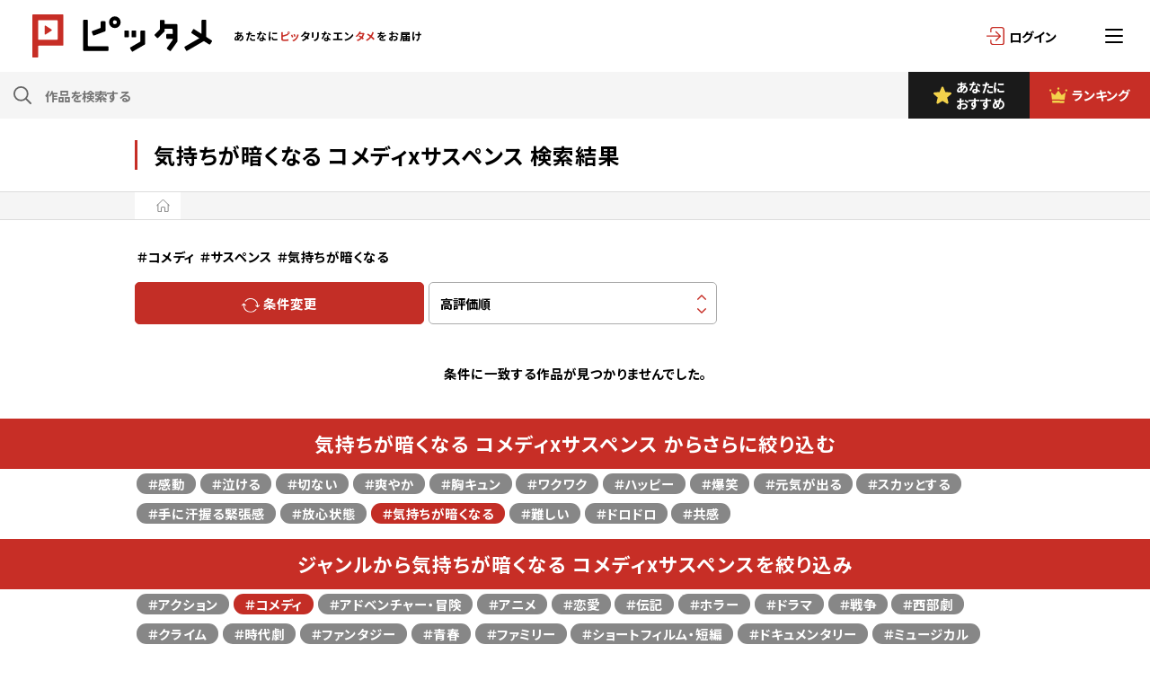

--- FILE ---
content_type: text/html; charset=utf-8
request_url: https://pittame.com/search/thema/C2C20/emotion/24
body_size: 20648
content:
<!doctype html>
<html data-n-head-ssr lang="ja" data-n-head="%7B%22lang%22:%7B%22ssr%22:%22ja%22%7D%7D">
  <head >
    <meta data-n-head="ssr" charset="utf-8"><meta data-n-head="ssr" name="viewport" content="width=device-width, maximum-scale=1"><meta data-n-head="ssr" name="format-detection" content="telephone=no"><meta data-n-head="ssr" http-equiv="cache-control" content="no-cache"><meta data-n-head="ssr" data-hid="description" name="description" content="気持ちが暗くなる コメディxサスペンス映画の検索結果。10万作品の中からピッタメユーザーが評価した人気映画を厳選。総合ランキングから週間ランキングまで発表。"><meta data-n-head="ssr" data-hid="og:type" property="og:type" content="article"><meta data-n-head="ssr" data-hid="og:title" property="og:title" content="気持ちが暗くなる コメディxサスペンス映画の検索結果ページ。10万作品からピッタメユーザーが選ぶ人気映画を一覧で紹介。"><meta data-n-head="ssr" data-hid="og:description" property="og:description" content="気持ちが暗くなる コメディxサスペンス映画の検索結果。10万作品の中からピッタメユーザーが評価した人気映画を厳選。総合ランキングから週間ランキングまで発表。"><meta data-n-head="ssr" data-hid="og:url" property="og:url" content="https://pittame.com/search/"><meta data-n-head="ssr" data-hid="robots" name="robots" content="all"><title>気持ちが暗くなる コメディxサスペンス映画の検索結果ページ。10万作品からピッタメユーザーが選ぶ人気映画を一覧で紹介。</title><link data-n-head="ssr" rel="icon" type="image/x-icon" href="/favicon.ico"><script data-n-head="ssr" data-hid="gtm-script">if(!window._gtm_init){window._gtm_init=1;(function(w,n,d,m,e,p){w[d]=(w[d]==1||n[d]=='yes'||n[d]==1||n[m]==1||(w[e]&&w[e][p]&&w[e][p]()))?1:0})(window,navigator,'doNotTrack','msDoNotTrack','external','msTrackingProtectionEnabled');(function(w,d,s,l,x,y){w[x]={};w._gtm_inject=function(i){if(w.doNotTrack||w[x][i])return;w[x][i]=1;w[l]=w[l]||[];w[l].push({'gtm.start':new Date().getTime(),event:'gtm.js'});var f=d.getElementsByTagName(s)[0],j=d.createElement(s);j.async=true;j.src='https://www.googletagmanager.com/gtm.js?id='+i;f.parentNode.insertBefore(j,f);};w[y]('GTM-MMSBXTW')})(window,document,'script','dataLayer','_gtm_ids','_gtm_inject')}</script><link rel="preload" href="/_nuxt/c10e176.js" as="script"><link rel="preload" href="/_nuxt/69213ef.js" as="script"><link rel="preload" href="/_nuxt/2f9eb19.js" as="script"><link rel="preload" href="/_nuxt/b2e1f9e.js" as="script"><link rel="preload" href="/_nuxt/8295703.js" as="script"><style data-vue-ssr-id="49c1a5da:0 5c957db4:0 5135230c:0 82d83468:0">/*! destyle.css v2.0.2 | MIT License | https://github.com/nicolas-cusan/destyle.css */*,:after,:before{border-style:solid;border-width:0;box-sizing:border-box}html{-webkit-text-size-adjust:100%;-webkit-tap-highlight-color:transparent;line-height:1.15}body{margin:0}main{display:block}address,blockquote,dl,figure,form,iframe,p,pre,table{margin:0}h1,h2,h3,h4,h5,h6{font-size:inherit;font-weight:inherit;line-height:inherit;margin:0}ol,ul{list-style:none;margin:0;padding:0}dt{font-weight:700}dd{margin-left:0}hr{border-top-width:1px;box-sizing:content-box;clear:both;color:inherit;height:0;margin:0;overflow:visible}pre{font-family:monospace,monospace;font-size:inherit}address{font-style:inherit}a{background-color:transparent;color:inherit;-webkit-text-decoration:none;text-decoration:none}abbr[title]{-webkit-text-decoration:underline;text-decoration:underline;-webkit-text-decoration:underline dotted;text-decoration:underline dotted}b,strong{font-weight:bolder}code,kbd,samp{font-family:monospace,monospace;font-size:inherit}small{font-size:80%}sub,sup{font-size:75%;line-height:0;position:relative;vertical-align:baseline}sub{bottom:-.25em}sup{top:-.5em}embed,iframe,img,object{vertical-align:bottom}button,input,optgroup,select,textarea{-webkit-appearance:none;-moz-appearance:none;appearance:none;background:transparent;border-radius:0;color:inherit;font:inherit;margin:0;outline:0;padding:0;text-align:inherit;vertical-align:middle}[type=checkbox]{-webkit-appearance:checkbox;-moz-appearance:checkbox;appearance:checkbox}[type=radio]{-webkit-appearance:radio;-moz-appearance:radio;appearance:radio}button,input{overflow:visible}button,select{text-transform:none}[type=button],[type=reset],[type=submit],button{-webkit-appearance:none;-moz-appearance:none;appearance:none;cursor:pointer}[type=button][disabled],[type=reset][disabled],[type=submit][disabled],button[disabled]{cursor:default}[type=button]::-moz-focus-inner,[type=reset]::-moz-focus-inner,[type=submit]::-moz-focus-inner,button::-moz-focus-inner{border-style:none;padding:0}[type=button]:-moz-focusring,[type=reset]:-moz-focusring,[type=submit]:-moz-focusring,button:-moz-focusring{outline:1px dotted ButtonText}select::-ms-expand{display:none}fieldset,option{padding:0}fieldset{margin:0;min-width:0}legend{color:inherit;display:table;max-width:100%;padding:0;white-space:normal}progress{vertical-align:baseline}textarea{overflow:auto}[type=number]::-webkit-inner-spin-button,[type=number]::-webkit-outer-spin-button{height:auto}[type=search]{outline-offset:-2px}[type=search]::-webkit-search-decoration{-webkit-appearance:none}::-webkit-file-upload-button{-webkit-appearance:button;font:inherit}label[for]{cursor:pointer}details{display:block}summary{display:list-item}[contenteditable]{outline:none}table{border-collapse:collapse;border-spacing:0}caption{text-align:left}td,th{padding:0;vertical-align:top}th{font-weight:700;text-align:left}[hidden],template{display:none}
@CHARSET "UTF-8";html{font-size:62.5%;overflow-y:scroll}body{-webkit-font-smoothing:antialiased;font-feature-settings:"palt" 1;color:#000;font-family:"Noto Sans JP","游ゴシック体",YuGothic,"游ゴシック","Yu Gothic",sans-serif;font-size:.8rem;font-weight:600;letter-spacing:1px;line-height:1.5;overflow:hidden}.sp_none{display:none}iframe{max-width:100%}dd,dl,dt,ul{font-weight:600}dd,dl,dt,li,ul{margin:0;padding:0}li{list-style-type:none}table{border-collapse:collapse;border-spacing:0;width:100%}table th{background:#f1f1f1;font-weight:400;text-align:left;vertical-align:middle;width:30%}table td,table th{border:1px solid #ddd;padding:.5rem}table td{word-break:break-all}table td a{color:#c72e26}table td a:hover{-webkit-text-decoration:underline;text-decoration:underline}.table_scroll__wrap{margin-top:1rem;overflow:auto;position:relative;white-space:nowrap}.table_scroll__wrap::-webkit-scrollbar{height:5px}.table_scroll__wrap::-webkit-scrollbar-track{background:#f1f1f1}.table_scroll__wrap::-webkit-scrollbar-thumb{background:#bcbcbc}.table_scroll__wrap th{left:0;position:sticky;text-align:center;z-index:5}.table_scroll__wrap th:before{left:-1px}.table_scroll__wrap th:after,.table_scroll__wrap th:before{background:#ddd;content:"";height:100%;position:absolute;top:0;width:1px;z-index:10}.table_scroll__wrap th:after{right:-1px}#page{padding-top:85px}.wrapper{margin:0 auto;max-width:980px;width:95%}.section{padding:1rem 0}.page_container{padding:3rem 0 5rem;width:90%}.border_top{border-top:5px solid #c32e26}.contents_wrap{background:#fff;border-radius:10px;box-shadow:0 2px 3px rgba(0,0,0,.1);overflow:hidden;position:relative;z-index:1}.contents_inner{padding:2rem 5%}.content_container{background:#fff;border-radius:10px;box-shadow:0 2px 3px rgba(0,0,0,.1);margin:2rem 0;padding:2rem 5%}.bg_gray{background:#ececec}.bg_dark{background:#333}.txt_red{color:#c32e26}.txt_gray{color:#a9a9a9}a{-webkit-backface-visibility:hidden;color:#000;-webkit-perspective:1000;-webkit-text-decoration:none;text-decoration:none;-webkit-transform:translateZ(0);transition-duration:.3s}:focus,a{outline:none}.btn_link{background:#fff;border:1px solid #e0e0e0;border-radius:50px;color:#000;display:block;margin:0 auto;max-width:400px;padding:1rem 2rem;position:relative;text-align:center;transition:.3s;width:100%}.btn_link:hover{background:#c32e26;border:1px solid #c32e26;color:#fff}.icon_link{content:"";position:absolute;right:20px;top:50%}.arrow_right{border-right:2px solid #c72e26;border-top:2px solid #c72e26;height:7px;transform:translateY(-50%) rotate(45deg);width:7px}.btn_link:hover .arrow_right{border-right:2px solid #fff;border-top:2px solid #fff}.arrow_down{transform:translateY(-50%) rotate(135deg)}.arrow_down,.arrow_up{border-right:2px solid #c72e26;border-top:2px solid #c72e26;height:7px;width:7px}.arrow_up{transform:translateY(-50%) rotate(-45deg)}.plus{height:2px;transform:translateY(-50%);width:10px}.plus,.plus:after{background:#c72e26}.plus:after{content:"";height:10px;left:50%;margin-left:-1px;position:absolute;top:-4px;width:2px}.btn_link:hover .plus,.btn_link:hover .plus:after{background:#fff}.read_more{border-top:1px solid #dcdcdc;display:block;margin-top:2rem;padding:1rem 0;position:relative;text-align:center;width:100%}.read_more .icon_link{display:inline-block;margin-left:1rem;position:static;transform:rotate(135deg)}.link_none{cursor:default!important;opacity:.3;pointer-events:none!important}img,svg{-webkit-backface-visibility:hidden;height:auto;max-width:100%;-webkit-perspective:1000;-webkit-transform:translateZ(0);transition-duration:.3s;vertical-align:bottom}.post_thumb{border-radius:10px;overflow:hidden;position:relative;z-index:1}.post_thumb:before{content:"";display:block;padding-top:60%;width:100%}.post_thumb img{left:0;position:absolute;top:50%;transform:translateY(-50%);width:100%;z-index:5}.user_thumb{background:#ccc;border-radius:50%;display:block;height:100%;overflow:hidden;position:relative;width:100%;z-index:1}.user_thumb:before{content:"";display:block;padding-top:100%;width:100%}.user_thumb img{height:auto;left:50%;min-height:100%;min-width:100%;-o-object-fit:cover;object-fit:cover;position:absolute;top:50%;transform:translate(-50%,-50%);width:100%;z-index:5}.youtube_wrap{height:0;overflow:hidden;padding-bottom:56.25%;position:relative}.youtube_wrap iframe{height:100%;left:0;position:absolute;top:0;width:100%}.site_logo{text-align:center}.site_logo span{color:#fff}.sns_links{display:flex;justify-content:center}.sns_links li{margin:0 .5rem;width:30px}.sns_links li a{filter:grayscale(100%)}.sns_links li a:hover{filter:none}.page_logo{margin-bottom:3rem;text-align:center}.page_logo img{width:150px}.input_box{background:#fff;border:1px solid #ababab;border-radius:5px;display:block;font-size:1rem;padding:1rem;width:100%}.input_box:focus{border:1px solid #c52e26}.input_select__wrap{position:relative}.input_select__wrap:after{border-right:1px solid #c52e26;border-top:1px solid #c52e26;content:"";height:8px;pointer-events:none;position:absolute;right:1rem;top:50%;transform:translateY(-50%) rotate(135deg);width:8px;z-index:5}.form_message{color:#c52e26}.input_hidden{display:none}.check_txt,.radio_txt{padding-left:20px;position:relative}.check_txt:before{border:1px solid #ababab;border-radius:4px;content:"";display:block;height:15px;left:0;position:absolute;top:0;width:15px}.checkbox .input_hidden:checked+.check_txt:before{background:#c52e26;border:1px solid #c52e26}.checkbox .input_hidden:checked+.check_txt:after{border-bottom:2px solid #fff;border-right:2px solid #fff;bottom:3px;content:"";display:block;height:12px;left:5px;position:absolute;transform:rotate(40deg);width:6px;z-index:5}.btn_check{background:#848484;border-radius:50px;color:#fff;display:inline-block;padding:1px 1rem}.checkbox .input_hidden:checked+.btn_check{background:#c52e26}.check_toggle{margin:0 0 2rem;position:relative}.check_toggle label{border:1px solid #ababab;border-radius:50px;box-sizing:border-box;cursor:pointer;display:block;height:30px;position:relative;transition:.3s;width:60px}.check_toggle .input_hidden:checked+label{background:#c52e26;border:1px solid #c52e26}.check_toggle label:before{background:#ababab;border-radius:100px;box-sizing:border-box;content:"";height:25px;left:2px;position:absolute;top:2px;transition:.3s;width:25px}.check_toggle .input_hidden:checked+label:before{background:#fff;left:32px}.radio_txt:before{border:1px solid #ababab;border-radius:50%;content:"";display:block;height:15px;left:0;position:absolute;top:0;width:15px}.radio_box .input_hidden:checked+.radio_txt:after{background:#c52e26;border-radius:50%;bottom:3px;content:"";display:block;height:9px;left:3px;position:absolute;width:9px;z-index:5}.form_submit{margin-top:4rem}.btn_submit{background:#c52e26;border:1px solid #c52e26;color:#fff;font-size:1.2rem;max-width:250px;width:70%}.btn_submit .arrow_right{border-right:2px solid #fff;border-top:2px solid #fff}.btn_submit:hover{background:#d73636}.btn_back{background:#ababab;border:1px solid #ababab}.form_wrap{margin-top:3rem}.input_wrap{margin-bottom:2rem;position:relative}.input_wrap dt{font-size:1.2rem;margin-bottom:.5rem}.input_wrap dt.border{border-bottom:1px solid #dcdcdc;padding-bottom:.5rem}.input_wrap dt span{font-size:70%}.input_wrap dd{position:relative}.radio_list{display:flex;flex-wrap:wrap}.radio_list li{margin-right:2rem}.password_view{position:absolute;right:10px;top:50%;transform:translateY(-50%);width:20px;z-index:5}.input_alert{color:#c52e26;font-size:.8rem;left:0;padding-top:3px;position:absolute;top:100%}.password_clear{color:#00b7ee}.password_middle{color:#094}.form_submit li{margin-bottom:1rem}.add_title{color:#7f7f7f;padding:0 0 0 10px}.search_box{background:#fff;border-radius:50px;padding:0 10px;position:relative;z-index:1}.search_box .input_box{border:0;border-radius:50%;padding-left:30px}.icon_search{height:15px;left:15px;position:absolute;top:50%;transform:translateY(-50%);width:20px;width:15px}.icon_search01,.icon_search02{fill:none;stroke:#666;stroke-miterlimit:10;stroke-width:3px}.icon_search02{stroke-linecap:round}.search_box input:focus{color:#c72e26}.search_box input:focus+.icon_search .icon_search01,.search_box input:focus+.icon_search .icon_search02{stroke:#c72e26}.search_predict__list{left:5%;max-width:500px;padding-top:10px;position:absolute;top:100%;width:90%;z-index:99}.search_predict__list:before{border-bottom:10px solid #fff;top:2px;z-index:5}.search_predict__list:after,.search_predict__list:before{border-left:10px solid transparent;border-right:10px solid transparent;content:"";left:2rem;position:absolute}.search_predict__list:after{border-bottom:10px solid #333;top:0;z-index:1}.search_predict__list ul{background:#fff;border:2px solid #333;border-radius:5px;height:200px;overflow-x:hidden;overflow-y:scroll;padding:1rem;position:relative;z-index:1}.search_predict__list ul li{border-bottom:1px solid #ccc;cursor:pointer;padding:1rem .5rem}.search_predict__list ul li:hover{background:#eee}.detail_search_div{-webkit-overflow-scrolling:touch;background:#fff;height:100%;left:0;overflow:auto;padding:56px 0 70px;position:fixed;top:0;transition:.5s;width:100%;z-index:9999}.detail_search__btn{left:1rem;position:fixed;top:1rem;z-index:999}.detail_search__btn .border{background:#000;border-radius:3px;display:block;height:2px;margin-bottom:12px;transform:translateY(7px) rotate(-45deg);width:20px}.detail_search__btn .border:last-child{transform:translateY(-7px) rotate(45deg)}.detail_search__inner h2{background:#fff;border-bottom:1px solid #ccc;font-size:1.1rem;left:0;padding:2rem 0;position:fixed;text-align:center;top:0;width:100%;z-index:99}.detail_search__inner .bg_gray{padding:1rem 0}.narrowing_submit{background:rgba(26,26,26,.9);bottom:0;left:0;padding:1rem 5%;position:fixed;width:100%;z-index:999}.narrowing_txt{border-bottom:1px solid #dfdfdf;font-size:1.1rem;padding:1rem 5%;position:relative}.serch_narrowing h3{border-bottom:3px solid #000}.narrowing_txt label{display:block}.narrowing_txt .check_txt{display:block;padding:0}.narrowing_txt .check_txt:before{left:auto;right:0;top:50%;transform:translateY(-50%)}.narrowing_txt .input_hidden:checked+.check_txt:after{left:auto;margin-top:-2px;right:3px;top:50%;transform:translateY(-50%) rotate(45deg)}.narrowing_box dt.open{background:#c72e26;color:#fff}.narrowing_box dt.open .arrow_down{border-right:2px solid #fff;border-top:2px solid #fff;transform:translateY(-50%) rotate(-45deg)}.narrowing_box dt .num{background:#c72e26;border-radius:5px;color:#fff;height:25px;line-height:25px;position:absolute;right:4rem;text-align:center;top:50%;transform:translateY(-50%);width:25px}.narrowing_box dt.open .num{background:#fff;color:#c72e26}.narrowing_box dd{display:none}.narrowing_box dt.open+dd{display:block}.section_title{align-items:center;background:#1a1a1a;color:#fff;display:flex;font-size:1.4rem;padding:1rem}.title_red{background:#c72e26}.title_icon{margin-right:10px;width:20px}.title_sideborder{border-left:3px solid #c62e26;font-size:1.6rem;line-height:1.4;margin:0;padding-left:1.5rem}.title_center{font-size:2rem;font-weight:700;margin:3rem 0 2rem;text-align:center}.title_border{border-bottom:3px solid #000;font-size:1.4rem;margin-bottom:2rem;padding-bottom:1rem}#site_header{background:#fff;left:0;position:fixed;top:0;width:100%;z-index:999}#header_top{align-items:center;display:flex;height:50px}#header_logo{margin:0 auto 0 10px;width:70%}#header_logo a{display:block;margin-right:10px;max-width:100px;width:50%}#site_description{font-size:.7rem;font-weight:700;white-space:nowrap}#site_description span{color:#c72e26}#header_login a{align-items:center;display:flex}#header_login a img{margin-right:2px;width:15px}#header_login a span{font-weight:700;letter-spacing:0;white-space:nowrap}#header_nav__btn{cursor:pointer;display:block;height:50px;position:relative;text-align:center;width:40px;z-index:9999}#header_nav__btn .border_wrap{left:50%;position:absolute;top:50%;transform:translate(-50%,-50%)}#header_nav__btn .border{background:#000;border-radius:3px;box-sizing:border-box;display:block;height:2px;margin-bottom:5px;transition:all .4s;width:20px}#header_nav__btn .border:last-child{margin:0}.nav_active #header_nav__btn .border{background:#fff}.nav_active #header_nav__btn .border:first-of-type{transform:translateY(7px) rotate(-45deg)}.nav_active #header_nav__btn .border:nth-of-type(2){opacity:0}.nav_active #header_nav__btn .border:nth-of-type(3){transform:translateY(-7px) rotate(45deg)}#header_nav__inner{-webkit-overflow-scrolling:touch;background:#1a1a1a;height:100%;max-width:300px;opacity:0;overflow:auto;position:fixed;right:-350px;top:0;transition:.5s;visibility:hidden;width:70%;z-index:999}.nav_active #header_nav__inner{opacity:1;right:0;visibility:visible}.main_navigation{padding:50px 0}.main_navigation li{border-bottom:1px solid #4d4d4d}.main_navigation li a{align-items:center;color:#fff;display:flex;padding:15px 10px}.nav_icon{margin-right:10px;text-align:center;width:20px}.nav_icon img{height:20px;width:auto}#nav_logo__wrap{max-width:180px;padding:30px 0}#nav_logo__wrap .sns_links{margin-top:20px}#header_bottom{align-items:center;background:#f5f5f5;display:flex}#header_search{width:calc(100% - 150px)}#header_search .input_box,#header_search .search_box{background:none}#header_bottom__links{display:flex;width:150px}#header_bottom__links li{width:50%}#header_bottom__links li a{align-items:center;background:#1a1a1a;color:#fff;display:flex;height:100%;justify-content:center;letter-spacing:0;line-height:1.3;padding:8px 5px}#header_bottom__links li a:hover{background:#333}#header_bottom__links li:last-child a{background:#c72e26}#header_bottom__links li:last-child a:hover{background:#d73636}#header_bottom__links li .nav_icon{margin-right:5px;width:12px}#body_overlay{background:rgba(0,0,0,.3);cursor:pointer;height:100%;left:0;opacity:0;position:fixed;top:0;transition:.8s;visibility:hidden;width:100%;z-index:50;z-index:99}.nav_active #body_overlay{opacity:1;visibility:visible}.nav_active #page{filter:blur(3px)}#header_user{height:30px;width:30px}#header_user__nav .pop_box__inner{border:2px solid #666}#header_user__nav li{margin:.5rem 0;text-align:center;white-space:nowrap}#header_user__nav li a:hover{color:#d73636}#site_footer{background:#1a1a1a;padding:2rem 5%}#footer_sns h2{color:#fff;font-size:1.1rem;margin-bottom:1rem;text-align:center}#footer_links{border-top:1px solid #4d4d4d;margin-top:2rem;padding-top:2rem}#footer_logo{display:block;margin:0 auto 1rem;width:200px}#footer_links ul{display:flex;justify-content:center}#footer_links ul li{border-left:1px solid #fff;line-height:1;padding:0 .5rem}#footer_links ul li a{color:#fff}#footer_links ul li:first-child{border:0}#footer_copy{color:#acacac;font-size:.6rem;margin:2rem 0 0;text-align:center}.page_header{background:#000;border-radius:10px;color:#fff;margin-bottom:3rem;padding:1.5rem 1rem;text-align:center}.page_title{font-size:1.6rem;font-weight:700;margin:0}.page_title span{display:block;font-size:50%}.contents{font-size:1.1rem}.contents h2{border-left:4px solid #000;font-size:1.4rem;font-weight:700;margin:3rem 0;padding-left:1.5rem}.contents h3{border-bottom:1px solid #dcdcdc;font-size:1.2rem;font-weight:700;margin:3rem 0 2rem;padding-bottom:5px}.contents h4{font-weight:700;margin:2rem 0 1rem}.contents p{line-height:1.7;margin:1rem 0}.contents p a{color:#c32e26}.contents .link_txt{color:#c32e26;display:block;padding-left:2rem;position:relative}.contents .link_txt:before{background:#c32e26;border-radius:3px;content:"";display:inline-block;height:15px;left:0;margin-right:5px;position:absolute;top:2px;width:15px}.contents .link_txt:after{border-right:1px solid #fff;border-top:1px solid #fff;content:"";height:5px;left:4px;position:absolute;top:7px;transform:rotate(45deg);width:5px}.contents .btn_link{color:#000;display:inline-block;margin:1rem 0;min-width:200px;padding:1rem 3rem;width:auto}.contents .btn_link:hover{color:#fff}.lists{margin:3rem 0}.lists li{margin-bottom:.5rem;padding-left:15px;position:relative}.lists li:before{color:#c32e26;content:"●";left:0;position:absolute;top:0}.link_lists{border-top:1px solid #dcdcdc;margin:3rem 0}.link_lists li a{border-bottom:1px solid #dcdcdc;display:block;padding:1rem 2rem 1rem 1rem;position:relative}.link_lists li a:hover{background:#f4f4f4}.filter_panel{-webkit-filter:blur(5px);pointer-events:none}.filter_panel_main{background:hsla(0,0%,100%,.4)}@media screen and (min-width:375px){#header_logo{align-items:center;display:flex}}@media screen and (min-width:768px){html{font-size:75%}body{font-size:1.2rem;min-width:1200px}#page{padding-top:132px}.pc_none{display:none}.sp_none{display:block}.section{padding:2rem 0}.btn_submit{margin-top:5rem;max-width:350px}#header_top{height:80px}#header_logo{margin-left:3rem}#header_logo a{margin-right:2rem;max-width:200px}#site_description{font-size:1rem}#header_login{margin-right:2rem}#header_login a img{margin-right:5px;width:20px}#header_nav__btn{width:80px}#header_bottom__links{width:300px}.icon_search{height:20px;width:20px}.search_box .input_box{padding:1rem 1rem 1rem 40px}.nav_icon img{height:30px}#nav_logo__wrap{max-width:220px}.site_logo span{font-size:1rem}#header_bottom__links li .nav_icon{width:20px}#site_footer{padding:5rem 5% 2rem}#footer_sns h2{font-size:1.6rem;margin-bottom:2rem}.sns_links li{margin:0 1rem;width:50px}#footer_links{margin-top:3rem;padding-top:3rem}#footer_links ul{margin:3rem 0 5rem}#footer_links ul li{padding:0 2rem}#footer_links ul li a:hover{-webkit-text-decoration:underline;text-decoration:underline}.section_title{font-size:1.8rem;justify-content:center}.title_icon{width:30px}.page_title{font-size:2rem}.title_border{font-size:1.8rem}.input_box{font-size:1.2rem;transform:none;width:100%}.form_wrap dt{margin-bottom:1rem}.page_logo{margin-bottom:5rem}.page_logo img{width:200px}.short_wrap{max-width:600px}.login_footer{margin:5rem 0}.input_alert{font-size:1.2rem}.check_txt:before{height:25px;width:25px}.check_txt,.radio_txt{padding-left:30px}label{cursor:pointer}.checkbox .input_hidden:checked+.check_txt:after{height:16px;left:8px;width:8px}.narrowing_txt .input_hidden:checked+.check_txt:after{left:auto;right:8px}#next_auto_login{margin:5rem 0}.form_wrap{margin-top:5rem}.input_wrap{margin-bottom:3rem}.password_view{width:30px}.search_predict__list ul{border-radius:10px;padding:2rem}.counter_icon{width:30px}.btn_submit{font-size:1.6rem}.title_sideborder{font-size:2rem}.detail_search_div{padding:68px 0 90px}.contents_inner{padding:2rem 15%}}span.marker{background:#ff0}#column_content li{list-style-type:circle}#column_content ol li{list-style-type:auto}#column_content ul{margin:0 0 0 20px}#column_content ul li{list-style-type:disc}#column_content h2{margin:3rem 0 1.5rem}.alert_explain{color:#848484;font-size:1rem;font-weight:400;margin:20px 10px 0}#column_detail h1{margin:0 0 .3rem}#column_detail h2{margin:1rem 0 0}#column_detail h3{margin:1.5rem 0 1rem}#column_detail .post_thumb{border-radius:0}#column_detail .post_thumb:before{padding-top:52%}#column_detail .contents_inner{padding:.5rem 5% 2rem}
@CHARSET "UTF-8";#sns_login{display:flex;flex-wrap:wrap;justify-content:space-between}#sns_login li{margin:5px 0;width:48%}.btn_sns{border-radius:5px;color:#fff;display:block;font-size:1.2rem;padding:1rem 0;text-align:center;width:100%}.btn_line{background:#4ecc00}.btn_facebook{background:#3a5997}.btn_google{background:#e94334}.btn_twitter{background:#1fa0f1}#login_form h2{align-items:center;display:flex;font-size:1.1rem;line-height:1;margin-bottom:2rem;text-align:center}#login_form h2:after,#login_form h2:before{background:#dedede;content:"";height:1px;width:100%}#login_form h2 span{padding:0 1rem;white-space:nowrap}#login_form .input_wrap{margin-bottom:1rem}#next_auto_login,.login_footer{margin:3rem 0}.login_footer p{text-align:center}.login_footer p a{-webkit-text-decoration:underline;text-decoration:underline}.login_footer p a:hover{color:#c32e26;-webkit-text-decoration:none;text-decoration:none}.account_block{margin-bottom:5rem}#link_withdrawal a{color:#c32e26;font-size:1.1rem;-webkit-text-decoration:underline;text-decoration:underline}#leave_comfirm__box{background:#fff;border-radius:10px;box-shadow:0 0 3px rgba(0,0,0,.3);padding:2rem}#leave_comfirm__box h2{font-size:1.1rem;margin-bottom:1rem}#leave_comfirm__box ul{display:flex;justify-content:space-between}#leave_comfirm__box ul li{width:48%}#leave_comfirm__box ul li .btn_submit{width:100%}#leave_comfirm__box ul li .btn_leave{background:#000;border:1px solid #000}.birthday_select{display:flex;justify-content:space-between}.birthday_select li{width:32%}#profile_form .user_thumb{border-radius:10px;width:30%}#profile_form .user_thumb .post_thumb:before{padding-top:100%}#profile_form .btn_submit{border-radius:10px;width:100px}#mypage_header{padding:2rem 0 0}#mypage_header__inner{align-items:center;border-bottom:1px solid #adadad;display:flex;padding-bottom:4rem;position:relative}#mypage_header__inner .user_thumb__wrap{width:20%}#mypage_counter{display:flex;padding:0 1rem;width:50%}#mypage_counter li{border-right:1px solid #adadad;color:#adadad;font-size:.5rem;letter-spacing:0;text-align:center;width:33.33%}#mypage_counter li a{color:#adadad}#mypage_counter li:last-child{border:0}#mypage_counter li span{color:#000;display:block;font-size:1.1rem}.counter_icon{display:block;margin:0 auto;width:20px}.btn_follow{background:#c32e26;border:1px solid #c32e26;border-radius:5px;color:#fff;padding:.5rem 0}.follow_now{background:#c6c6c6;border:1px solid #c6c6c6}.follow_now span{border-bottom:2px solid #fff;border-right:2px solid #fff;display:inline-block;height:12px;margin-right:.5rem;transform:rotate(40deg);width:6px}#mypage_header__inner .btn_follow{width:30%}#mypage_header__inner .btn_link img{margin-right:2px;width:15px}#mypage_header .user_lists__name{left:50%;padding-top:1rem;position:absolute;top:100%;transform:translateX(-50%);width:100%}#mypage_header .sns_links{bottom:2rem;position:absolute;right:0}#mypage_header .sns_links li{width:25px}#mypage_txt{padding:3rem 0}#mypage_nav ul li{cursor:pointer;width:33.33%}#follow_nav ul li{cursor:pointer;width:50%}#mypage_lists__wrap .conditions_change{padding:1rem 0}#result_header{padding:2rem 0}.not_found{margin:20px 0 40px;text-align:center}#breadcrumbs{background:#f5f5f5;border-bottom:1px solid #dcdcdc;border-top:1px solid #dcdcdc}#breadcrumbs ul{align-items:center;display:flex;width:100%}#breadcrumbs ul li{position:relative}#breadcrumbs ul li:not(:last-child):before{border-left:8px solid #dcdcdc;left:calc(100% + 1px);z-index:5}#breadcrumbs ul li:not(:last-child):after,#breadcrumbs ul li:not(:last-child):before{border-bottom:15px solid transparent;border-top:15px solid transparent;content:"";position:absolute;top:0}#breadcrumbs ul li:not(:last-child):after{border-left:8px solid #fff;left:100%;transition:.3s;z-index:10}#breadcrumbs ul li .bread,#breadcrumbs ul li a{align-items:center;background:#fff;display:flex;height:30px;justify-content:center;padding:0 1rem 0 2rem;position:relative}.breadcrumbs_home svg{width:15px}.breadcrumbs_home svg path{fill:none;stroke:#000}#breadcrumbs ul li:not(:last-child):hover a{background:#c32e26;color:#fff}.breadcrumbs_home:hover svg path{stroke:#fff}#breadcrumbs ul li:not(:last-child):hover:after{border-left:8px solid #c32e26}#page__search_result .tag_lists__wrap{background:none}.intro_txt{font-size:1.1rem;margin-bottom:3rem}.mov_header{background:#1a1a1a;position:relative;text-align:center}.mov_header__txt{background:rgba(26,26,26,.9);color:#fff;left:50%;max-width:600px;padding:3rem 2rem;position:absolute;top:50%;transform:translate(-50%,-50%);width:80%;z-index:5}.mov_header__txt:before{border:1px solid #fff;content:"";height:calc(100% - 10px);left:5px;position:absolute;top:5px;width:calc(100% - 10px)}.mov_header__txt img{width:20px}.mov_header__txt h1{font-size:2rem;letter-spacing:2px;margin-top:1rem}.post_thumb iframe{height:100%;left:0;position:absolute;top:0;width:100%}.mov_intro{padding:3rem 0;width:90%}.mov_intro p{font-size:1rem}.tag_lists__wrap{background:#222;padding:1rem 0}.tag_lists{display:flex;flex-wrap:wrap;margin-bottom:.5rem}.tag_lists li{margin:.5rem .2rem}.tag_lists li a,.tag_lists li.tag_link{background:#878787;border-radius:50px;color:#fff;padding:1px 1rem}.tag_lists li a.active,.tag_lists li a:hover,.tag_lists li.tag_link:hover{background:#c32e26}.conditions_change{align-items:center;display:flex}.conditions_change li{height:40px;padding-right:5px;width:33.33%}.btn_change{background:#c32e26;border:1px solid #c32e26;border-radius:5px;color:#fff;padding:1rem}.btn_change:hover{background:#d73636}.btn_change img{width:15px}.sort_select .input_box{transform-origin:left top}.sort_select{height:100%}.sort_select:after{background:url([data-uri]) no-repeat 50%/contain;border:0;height:20px;transform:translateY(-50%)}.page_nav{border-bottom:1px solid #666;border-top:1px solid #666;overflow:hidden}.page_nav .wrapper{width:100%}.page_nav ul{display:flex}.page_nav__btn{color:#666;display:block;font-size:1rem;padding:1rem 0;position:relative;text-align:center}.page_nav__btn:after{background:#c32e26;bottom:0;content:"";height:2px;left:0;opacity:0;position:absolute;transition:.5s;width:100%}.page_nav ul li.current .page_nav__btn:after,.page_nav__btn:hover:after{opacity:1}.page_nav__btn svg{display:block;height:20px;margin:0 auto;width:20px}.page_nav__btn .icon_line{fill:none;stroke:#666}.page_nav ul li.current .page_nav__btn,.page_nav__btn:hover{color:#c32e26}.page_nav ul li.current .page_nav__btn .icon_line,.page_nav__btn:hover .icon_line{stroke:#c32e26}.paging{align-items:center;border-bottom:1px solid #d6d6d6;border-top:1px solid #d6d6d6;display:flex;font-size:.7rem;justify-content:space-between;margin-top:2rem;padding:1rem 0}.btn_paging{text-align:center;width:20%}.btn_paging .btn_link{padding:.5rem 0}.btn_paging span{border-right:2px solid #c32e26;border-top:2px solid #c32e26;display:inline-block;height:5px;width:5px}.btn_paging .btn_link:hover span{border-right:2px solid #fff;border-top:2px solid #fff}.paging_prev span{margin-right:.5rem;transform:rotate(-135deg)}.paging_next span{margin-left:.5rem;transform:rotate(45deg)}.bg_dark .paging_wrap{background:#1a1a1a;color:#fff}.bg_dark .paging{border:0}.posted_box{background:#fff;border-radius:8px;box-shadow:0 0 3px rgba(0,0,0,.2);margin-bottom:1rem;padding:1.5rem;position:relative;z-index:1}.posted_box__inner{align-items:flex-start;display:flex;margin-bottom:1rem}.posted_box__photo{position:relative;width:40%}.thumb_box{border-radius:10px;overflow-x:visible;overflow-x:initial;position:relative;z-index:1}.posted_box__photo .thumb_box img{transform:scale(1.05)}.ranking_num{bottom:-5px;color:#fff;font-size:7rem;left:-5px;line-height:1;position:absolute;text-shadow:0 0 3px rgba(0,0,0,.2);z-index:10}.icon_ranking{bottom:5px;right:5px}.icon_ranking,.icon_thum_good{position:absolute;width:20px;z-index:10}.icon_thum_good{bottom:10px;left:10px}.icon_thum_good .icon_hand path{fill:#fff}.rank_gold .icon_rank__path{fill:#f3d24b}.rank_silver .icon_rank__path{fill:#adadad}.rank_bronze .icon_rank__path{fill:#c0966d}.ranking_cover{background:linear-gradient(180deg,transparent 50%,#000);border-radius:10px;height:100%;left:0;pointer-events:none;position:absolute;top:0;width:100%;z-index:5}.posted_box__txt{padding-left:1rem;width:60%}.posted_box__title{font-size:1.6rem;line-height:1.3;margin-bottom:1rem}.post_txt{align-items:center;display:flex;font-size:.7rem;letter-spacing:0;line-height:1.2}.rating{background:#000;border-radius:50px;color:#fff;font-weight:700;margin-right:5px;padding:0 1rem}.mov_points{margin:1rem 0 2rem}.stars{align-items:center;display:flex}.stars li{padding:0 1px;width:20px}.mov_points .stars{margin:0 auto 0 0}.score_wrap{margin-right:2px}.mov_points .score_wrap{width:30%}.box{align-items:center;background:#fff;border:1px solid #dcdcdc;border-radius:5px;display:flex;height:100%;justify-content:center;padding:5px;position:relative;width:100%}a:hover .box{background:#c32e26;color:#fff}.txt_large{font-size:200%;font-weight:700}.score_marks{color:#000}a:hover .score_marks{background:#fff;color:#000}select.input_box.input_box_score{color:#000;font-size:.8rem;text-align:center}select.input_box.input_box_score option.num_score{font-size:1.2rem}.score .txt_large{color:#c32e26}.score_men{color:#000;left:50%;padding-top:3px;position:absolute;top:100%;transform:translateX(-50%);white-space:nowrap}.score_men span{-webkit-text-decoration:underline;text-decoration:underline}a:hover .score_men{color:#c32e26!important}.score_marks .pop_box{left:auto;right:-3%;top:130%;transform:none}.score_marks .pop_box:after,.score_marks .pop_box:before{left:85%;transform:none}.list_score_wrap,.no_score{position:relative}.score_label{padding:.5rem;position:absolute}.list_score_wrap .input_box_score{margin-right:0}.personal_score_label{background:#fff;left:0;pointer-events:none;position:absolute;text-align:center;top:50%;transform:translateY(-50%);width:100%;z-index:0}.personal_score_label span{color:#c72e26;font-size:200%}.list_score_nolabel:after{display:none}.score_marks__inner{align-items:center;display:flex;margin-bottom:1rem;white-space:nowrap}.score_marks__inner .score_mark{font-size:1.2rem;margin-right:1rem}.score_marks__inner .stars{margin:0 1rem 0 0}.score_marks__inner .stars li{width:15px}.score_mark__total span{color:#c32e26}.score_graph table{min-width:250px}.score_graph table tr{border-bottom:2px solid #fff}.score_graph table th{padding:2px 5px;text-align:right;white-space:nowrap}.score_graph table td{padding:2px;white-space:nowrap}.score_graph__border{background:#f1f1f1;width:1rem}.score_graph__border.fill{background:#c32e26}.mov_review{justify-content:space-between}.box_wrap{align-self:stretch}.icon_pencil,.mov_review img{height:15px;margin-right:5px;width:auto}.icon_pencil line,.icon_pencil path{fill:none;stroke:#c32e26;stroke-linecap:round;stroke-linejoin:round;stroke-width:1.4px}.btn_review:hover .icon_pencil path{fill:#c32e26;stroke:#fff}.btn_review:hover .icon_pencil line{stroke:#fff}.match_rate{width:55%}.match_rate .box{background:#c32e26;border:0;color:#fff}.match_rate .txt_large{margin-left:5px}.btn_review{width:40%}.mov_viewing{margin:1rem 0}.mov_viewing__inner{align-items:center;cursor:pointer;display:flex;width:50%}.mov_viewing__inner .icon_viewing{margin-right:2px;width:25px}.icon_viewing01{fill:none;stroke:#c32e26;stroke-linecap:round;stroke-linejoin:round;stroke-width:1.4px;transition:.3s}.icon_viewing02{fill:#c32e26;transition:.3s}.mov_viewing__inner .on .icon_viewing01{fill:#c32e26;stroke:#fff}.mov_viewing__inner .pop_box{left:-30px;transform:none}.mov_viewing__icons{display:flex}.mov_viewing__icons .good_flg{display:block;margin:0 .5rem;width:25px}.icon_hand path{fill:#a9a9a9}.icon_hand.on path{fill:#c32e26}.mov_links p{border-bottom:1px solid #dfdfdf;margin-bottom:.5rem;padding-bottom:2px}.mov_links ul{align-items:center;display:flex}.mov_links ul li{padding:0 3px;text-align:center;width:25%}.mov_links ul li.btn_share{margin:0 0 0 auto}.pop_box__wrap{position:relative}.pop_box{left:50%;opacity:0;position:absolute;top:100%;transform:translateX(-50%);visibility:hidden;z-index:99}.pop_box:before{border-bottom:10px solid #fff;top:-6px;z-index:100}.pop_box:after,.pop_box:before{border-left:10px solid transparent;border-right:10px solid transparent;content:"";left:50%;position:absolute;transform:translateX(-50%)}.pop_box:after{border-bottom:10px solid #000;top:-8px;z-index:99}.pop_box__wrap:hover .pop_box{opacity:1;visibility:visible}.pop_box__inner{background:#fff;border:2px solid #000;border-radius:10px;overflow:hidden;padding:1rem}.btn_share .pop_box__wrap{border-left:1px solid #dfdfdf;display:block}.btn_share .pop_box{left:auto;right:0;transform:none}.btn_share .pop_box:after,.btn_share .pop_box:before{left:auto;right:1rem;transform:none}.btn_share__inner{display:flex}.btn_share__inner a{display:block;margin:0 .5rem;width:100px}.icon_share{width:50%}.icon_share line,.icon_share path{fill:none;stroke:#000;stroke-linecap:round;stroke-linejoin:round;stroke-width:1.4px}.btn_share:hover .icon_share line,.btn_share:hover .icon_share path{stroke:#c32e26}.link_more{border:1px solid transparent;border-radius:10px;font-size:1.1rem;padding:1.5rem 1rem}.btn_link__rich{background:#c32e26;border:0;box-shadow:0 2px #820000;color:#fff;font-size:1.2rem}.btn_link__rich img{margin-right:1rem;width:20px}.btn_link__rich .arrow_right{border-right:2px solid #fff;border-top:2px solid #fff}.btn_link__rich:hover{background:#383838;border:0;box-shadow:0 2px #000}.post_box__block{margin-bottom:2rem;position:relative}.post_box__icon{height:15px;margin-right:.5rem;width:auto}.post_box__icon path{fill:none;stroke:#c32e26;stroke-width:1.4px}.post_box__block_tit{border-bottom:1px solid #e0e0e0;font-size:1rem;margin-bottom:1rem;padding-bottom:.5rem}.lists_flex{display:flex}.user_lists li{padding:0 .5rem;width:25%}.user_thumb__wrap{margin-bottom:1rem;position:relative}.user_lists__point{background:#000;border-radius:50%;bottom:-1rem;color:#fff;font-size:.5rem;height:30px;left:-.5rem;letter-spacing:0;line-height:30px;position:absolute;text-align:center;width:30px;z-index:5}.user_lists__point span{font-size:200%}.user_lists__name{font-size:.7rem;line-height:1.2;text-align:center}.similar_lists li{padding-right:1rem;width:50%}.bg_dark .posted_box{background:#1a1a1a;color:#fff}.bg_dark .posted_box .btn_link{background:none;border:1px solid #4d4d4d;color:#fff}.bg_dark .posted_box .btn_link:hover{background:#c32e26;border:1px solid #c32e26}.bg_dark .link_more{background:#1a1a1a;border:1px solid #1a1a1a;color:#fff}.bg_dark .link_more:hover{background:#c32e26;border:1px solid #c32e26}.bg_dark .box{border:0}.bg_dark .rating{background:#fff;color:#000}.bg_dark .posted_box .score_men{color:#fff}.bg_dark .icon_viewing01{fill:none;stroke:#f2d14b;stroke-linecap:round;stroke-linejoin:round;stroke-width:1.4px}.bg_dark .icon_viewing02{fill:#f2d14b}.bg_dark .mov_viewing__inner .on .icon_viewing01{fill:#f2d14b;stroke:#1a1a1a}.bg_dark .icon_share line,.bg_dark .icon_share path{stroke:#fff}.bg_dark .post_box__icon path{stroke:#f2d14b}.bg_dark .user_lists__point{background:#c32e26}.bg_dark .user_lists a{color:#fff}.top_section{padding:1rem 0 2rem;position:relative}#main_visual{background:url(/_nuxt/img/efb6d3d.jpg) no-repeat 50%/cover;padding:80px 10%}#main_visual .site_logo{margin:0 auto 30px;width:200px}#main_visual .site_logo h1{color:#fff;font-size:1.1rem;margin-top:5px}#recommend_login{position:absolute;top:50%;width:100%}#similars_login{left:15%;padding:0;position:absolute;top:40%;width:70%;z-index:5}#similars_login .btn_link__rich{padding:1rem}#recommend_header__txt{background:none;color:#fff;padding:0;position:absolute;top:3rem;transform:translateX(-50%);width:100%}#recommend_header__txt:before{content:none}#recommend_header__txt h1 span{color:#f3d24b}#ranking_lists{padding-bottom:2rem}.recommend_link{padding:2rem 0}.recommend_link p{font-size:1.1rem;margin:1rem 0 2rem;text-align:center}.recommend_link p a{color:#c32e26;-webkit-text-decoration:underline;text-decoration:underline}.recommend_link p a:hover{-webkit-text-decoration:none;text-decoration:none}.column_list{margin-bottom:2rem}.column_list li{margin-bottom:1rem}.column_box{align-items:flex-start;display:flex}.column_box .post_thumb{width:30%}.column_box__inner{padding-left:1rem;width:70%}.column_title{font-size:1.1rem}.pr_box{color:#4d4d4d;margin-top:.5rem}.pr_box span{color:#c32e26;display:block}.column_list .link_more{background:#e8e8e8}.column_list .link_more:hover{background:#c32e26}#column_detail{padding:1rem 0}.posted_date{color:#a9a9a9;font-size:.7rem;text-align:right}.entry_header h1{font-size:1.6rem;margin:1rem 0}#column_detail .tag_lists{margin:1rem 0 2rem}#column_footer{margin-top:3rem}#column_footer .btn_link{background:#1a1a1a;border:0;color:#fff}#column_footer .btn_link .arrow_right{border-right:2px solid #f3d24b;border-top:2px solid #f3d24b}#column_footer .btn_link:hover{background:#383838}#related_column{background:#fff;border-radius:10px;box-shadow:0 2px 3px rgba(0,0,0,.1);margin:2rem auto;overflow:hidden;position:relative;z-index:1}#related_column .column_list{padding:1rem 5%}.btn_backto_mypage{padding:2rem 0}.btn_backto_mypage a{color:#666;font-size:1.2rem}.btn_backto_mypage span{border-right:2px solid #666;border-top:2px solid #666;display:inline-block;height:8px;margin-right:.5rem;transform:rotate(-135deg);width:8px}.follow_lists{padding:1rem 0}.follow_box{border-bottom:1px solid #d6d6d6;display:flex;padding:1.5rem 0;position:relative}.follow_box .user_thumb{width:20%}.follow_box__inner{padding-left:1rem;width:80%}.follow_box__name{align-items:center;display:flex;margin-bottom:1rem}.follow_box__name p{font-size:1.2rem;padding-right:1rem;width:70%}.follow_box__name .btn_follow{width:30%}.followed_message{color:#c32e26;position:absolute;right:0;top:30px}#page_diagnose h1{font-size:1.4rem;margin-bottom:2rem;text-align:center}#page_diagnose h2{font-size:1.4rem;margin:3rem 0 1rem;text-align:center}#diagnose_list{margin-bottom:3rem}#diagnose_list dl{display:flex;margin-bottom:2rem}#diagnose_list dl dt{background:#1a1a1a;border-radius:50%;color:#fff;font-size:1.6rem;height:30px;line-height:30px;text-align:center;width:30px}#diagnose_list dl dd{padding-left:1rem;width:calc(100% - 30px)}#diagnose_list .search_box{box-shadow:0 0 3px rgba(0,0,0,.3);z-index:auto}#diagnose_list .posted_box{margin:1rem 0 0}.btn_diag__wrap{margin-top:4rem}.btn_diag__wrap li{margin-bottom:.5rem}.btn_diag{align-items:center;background:#848484;border-radius:50px;color:#fff;display:flex;justify-content:center;padding:.5rem;text-align:center;width:100%}.btn_diag svg{margin-right:5px;width:20px}.btn_diag svg .icon_viewing01{stroke:#fff}.btn_diag svg .icon_viewing02{fill:#fff}#review_rating{align-items:center;display:flex}#review_rating__num{margin-right:5px;position:relative;width:70px}#review_rating select{-moz-appearance:none;appearance:none;-webkit-appearance:none;font-size:1.6rem;padding:.5rem 2rem .5rem .5rem}#review_rating__num span{border-right:1px solid #c72e26;border-top:1px solid #c72e26;height:5px;position:absolute;right:10px;width:5px}#review_rating__num span.icon_up{top:10px;transform:rotate(-45deg)}#review_rating__num span.icon_down{bottom:10px;transform:rotate(135deg)}#review_rating .mov_viewing__icons{margin-left:1rem}.review_list{display:flex;flex-wrap:wrap}.review_list li{margin:.5rem 1rem .5rem 0}#review_netabare{margin:3rem 0}#review_netabare .btn_check{align-items:center;border-radius:5px;display:flex;height:50px;justify-content:center;padding:.5rem;width:50px}#review_detail{padding:2rem 0}#review_header{margin-bottom:3rem}#review_header h1{border-bottom:1px solid #dcdcdc;padding-bottom:1rem}#review_header .score_marks__inner .stars li{width:20px}#review_header .score_marks__inner .stars li.stars_txt{font-size:1.1rem;width:auto}#review_header .score_marks__inner{justify-content:center}#review_header .score_mark{font-size:.8rem;width:50px}#review_thumb{margin-bottom:1rem}.btn_icon{margin-right:.5rem;width:20px}.review_box{border:1px solid #dcdcdc;border-radius:10px;margin-bottom:2rem;padding:1rem}.review_user{align-items:center;display:flex}.review_user .user_thumb{width:20%}.review_user__inner{padding-left:1rem;width:calc(80% - 40px)}.review_user__inner p{font-size:1rem}.review_user__inner .score_marks__inner .score_mark{font-size:.8rem}.icon_netabare{align-items:center;background:#c32e26;border-radius:5px;display:flex;height:40px;justify-content:center;padding:.5rem;width:40px}.review_box .tag_lists{margin:1rem 0}.review_txt{padding-bottom:4rem;position:relative}.like_num{background:#f1f1f1;border-radius:50px;bottom:.5rem;line-height:1;padding:5px 1rem;position:absolute;right:0}.like_num svg{margin:0 5px;width:15px}.like_num span{color:#c32e26}.detail_story__box h3{font-size:1rem;margin-bottom:1rem;padding-bottom:.5rem}.detail_story__box h3,.stream_box{border-bottom:1px solid #dcdcdc}.stream_box__inner{align-items:flex-start;display:flex;margin-bottom:.5rem}.stream_box__icon{width:20%}.stream_box__txt{padding:0 1rem;width:60%}.streaming_tag{width:20%}.streaming_tag li{background:#4d4d4d;border-radius:5px;color:#fff;font-size:.7rem;letter-spacing:0;margin-bottom:.5rem;padding:1px 0;text-align:center}.streaming_tag li.tag_red{background:#c32e26}.streaming_name{font-size:1.2rem}.stream_box .btn_link{background:#f1f1f1;border:0}.streaming_detail{table-layout:fixed}.streaming_detail th{text-align:center;width:100px}.streaming_detail td{text-align:center;vertical-align:middle;width:80px}.streaming_detail thead td{vertical-align:top}.stream_icon img{width:50px}.streaming_detail .btn_submit{font-size:.6rem;padding:1px;-webkit-text-decoration:none;text-decoration:none;width:100%}.thumeb_radius{border-radius:10px;display:block;overflow:hidden}.movie_detail__title{font-size:1rem}.movie_detail__title .title_icon{width:15px}#movie_detail__review .btn_review{border-radius:5px;font-size:.8rem;margin:0 0 0 auto;padding:2px 0;width:35%;width:10%}#movie_detail__review .btn_review .btn_icon{margin-right:0;width:15px}#detail_story__wrap .btn_more{background:#e8e8e8;border:0;border-radius:5px}.search_ini{margin:20px auto;width:50%}#ranking_search{padding:130px 0 100px;z-index:99}#ranking_search .detail_search__btn{top:100px}#ranking_search__all{margin-bottom:2rem}#ranking_search__all .btn_link{background:#1a1a1a;border:1px solid #1a1a1a;border-radius:5px;color:#fff}#ranking_search__all .btn_link .arrow_right{border-right:2px solid #f2d14b;border-top:2px solid #f2d14b}#ranking_search .serch_narrowing h3{background:#e5e5e5}.score_wrap{position:relative}.list_score_wrap{color:#000}.list_score_wrap .box{padding:0}.list_score_wrap .input_box{border:0}.bg_dark .list_score_wrap .box{border:1px solid #fff}.list_score_wrap .box:hover{border:1px solid #c32e26}.absolute_score_div{height:240px;overflow-y:scroll;position:absolute;z-index:99}.absolute_score{font-size:1.5rem;padding:0;text-align:center}.absolute_score li{border-top:1px dotted #ccc;padding:3px 5px}.absolute_score .on{background:#c32e26;color:#fff}.absolute_score li.no_score{border-top:none}.absolute_score_div{display:none}.score_wrap:hover .absolute_score_div{display:block}.thum_score{bottom:-7px;color:#fff;font-size:5rem;left:-10px;position:absolute;text-align:center;text-shadow:-1px 1px 5px #000;z-index:10}.thum_score span.score{font-size:1.5rem;font-weight:400;padding:0 0 0 3px}@media screen and (min-width:768px){.mov_intro p{font-size:1.4rem}.tag_lists__wrap{padding:2rem 0}.tag_lists{margin-bottom:1rem}.btn_change img{width:20px}.conditions_change li{height:auto}.sort_select:after{height:30px;width:10px}.user_lists__point{height:45px;line-height:45px;width:45px}.mov_header__txt img{width:50px}.mov_lists>div{display:flex;flex-wrap:wrap;justify-content:space-between}.posted_box{width:49%}.column_list li{margin-bottom:2rem}.column_title{font-size:1.4rem}.column_box:hover .column_title{-webkit-text-decoration:underline;text-decoration:underline}.column_box__inner{padding-left:2rem;padding-top:1rem}.paging{font-size:1.2rem}.btn_paging span{display:inline-block;height:8px;width:8px}.mypage_nav__btn svg{height:30px;width:30px}#main_visual{padding:10rem 10%}#main_visual .site_logo{margin-bottom:5rem;width:300px}#main_visual .search_box{margin:0 auto;width:600px}.top_section{padding:2rem 0 5rem}#recommend_header__txt h1{font-size:3rem}#column_detail{padding:2rem 0}.column_header h1{font-size:2rem}#mypage_counter li{font-size:1rem}#mypage_counter li span{font-size:1.6rem;margin-bottom:.5rem}#mypage_header__inner .btn_link img{width:20px}#mypage_header .sns_links{bottom:4rem}#mypage_header .sns_links li{margin:0 .5rem}#mypage_header .user_lists__name{font-size:1.1rem}#page_diagnose h1{font-size:2.6rem;margin-bottom:5rem}#page_diagnose h2{font-size:2rem;margin:8rem 0 3rem}#diagnose_list{margin-bottom:5rem}#diagnose_list dl{margin-bottom:3rem}#diagnose_list dl dt{font-size:2rem;height:50px;line-height:50px;width:50px}#diagnose_list dl dd{width:calc(100% - 50px)}.movie_detail__title{font-size:1.6rem}.movie_detail__title .title_icon{width:30px}#movie_detail__review .btn_review{padding:5px 0}.streaming_detail{font-size:1rem}.streaming_detail .btn_submit{padding:5px 0}.recommend_link{padding:3rem 0 5rem}}
.loader-background[data-v-5a074c8b]{align-items:center;background:#0a0a0a;display:flex;height:100%;justify-content:center;opacity:.4;position:fixed;width:100%;z-index:99}.loader[data-v-5a074c8b]{animation:load4-5a074c8b 1.3s linear infinite;border-radius:50%;color:#fff;font-size:20px;height:1em;margin:100px auto;position:relative;transform:translateZ(0);width:1em}@keyframes load4-5a074c8b{0%,to{box-shadow:0 -3em 0 .2em,2em -2em 0 0,3em 0 0 -1em,2em 2em 0 -1em,0 3em 0 -1em,-2em 2em 0 -1em,-3em 0 0 -1em,-2em -2em 0 0}12.5%{box-shadow:0 -3em 0 0,2em -2em 0 .2em,3em 0 0 0,2em 2em 0 -1em,0 3em 0 -1em,-2em 2em 0 -1em,-3em 0 0 -1em,-2em -2em 0 -1em}25%{box-shadow:0 -3em 0 -.5em,2em -2em 0 0,3em 0 0 .2em,2em 2em 0 0,0 3em 0 -1em,-2em 2em 0 -1em,-3em 0 0 -1em,-2em -2em 0 -1em}37.5%{box-shadow:0 -3em 0 -1em,2em -2em 0 -1em,3em 0 0 0,2em 2em 0 .2em,0 3em 0 0,-2em 2em 0 -1em,-3em 0 0 -1em,-2em -2em 0 -1em}50%{box-shadow:0 -3em 0 -1em,2em -2em 0 -1em,3em 0 0 -1em,2em 2em 0 0,0 3em 0 .2em,-2em 2em 0 0,-3em 0 0 -1em,-2em -2em 0 -1em}62.5%{box-shadow:0 -3em 0 -1em,2em -2em 0 -1em,3em 0 0 -1em,2em 2em 0 -1em,0 3em 0 0,-2em 2em 0 .2em,-3em 0 0 0,-2em -2em 0 -1em}75%{box-shadow:0 -3em 0 -1em,2em -2em 0 -1em,3em 0 0 -1em,2em 2em 0 -1em,0 3em 0 -1em,-2em 2em 0 0,-3em 0 0 .2em,-2em -2em 0 0}87.5%{box-shadow:0 -3em 0 0,2em -2em 0 -1em,3em 0 0 -1em,2em 2em 0 -1em,0 3em 0 -1em,-2em 2em 0 0,-3em 0 0 0,-2em -2em 0 .2em}}</style>
  </head>
  <body >
    <noscript data-n-head="ssr" data-hid="gtm-noscript" data-pbody="true"><iframe src="https://www.googletagmanager.com/ns.html?id=GTM-MMSBXTW&" height="0" width="0" style="display:none;visibility:hidden" title="gtm"></iframe></noscript><div data-server-rendered="true" id="__nuxt"><!----><div id="__layout"><div><header id="site_header" data-fetch-key="0"><div id="header_top"><div id="header_logo"><a href="/" class="nuxt-link-active"><img src="/_nuxt/img/d53eff6.svg" alt="ピッタメ"></a> <p id="site_description">あたなに<span>ピッ</span>タリなエン<span>タメ</span>をお届け</p></div> <div id="header_login"><a href="/login"><img src="[data-uri]" alt="ログイン"> <span>ログイン</span></a></div> <nav id="header_nav"><dl id="header_nav__wrap"><dt id="header_nav__btn"><div class="border_wrap"><span class="border"></span> <span class="border"></span> <span class="border"></span></div></dt> <dd id="header_nav__inner"><ul class="main_navigation wrapper"><li><a href="/login"><figure class="nav_icon"><img src="[data-uri]" alt="あなたにおすすめの作品"></figure> <span>あなたにおすすめの作品</span></a></li> <li><a href="/ranking"><figure class="nav_icon"><img src="[data-uri]" alt="ランキング"></figure> <span>ランキング</span></a></li> <li><a href="/column"><figure class="nav_icon"><img src="[data-uri]" alt="コラム"></figure> <span>コラム</span></a></li> <li><a href="/home"><figure class="nav_icon"><img src="[data-uri]" alt="マイページ"></figure> <span>マイページ</span></a></li> <li><a href="/" class="nuxt-link-active"><figure class="nav_icon"><img src="[data-uri]" alt="TOPページ"></figure> <span>TOPページ</span></a></li></ul> <div id="nav_logo__wrap" class="wrapper"><div class="site_logo"><img src="/_nuxt/img/bb0798d.svg" alt="ピッタメ"> <span>あたなにピッタリなエンタメをお届け</span></div> <ul class="sns_links"><li><a href="https://instagram.com/pittame_com?utm_medium=copy_link" target="_blank"><img src="/_nuxt/img/719033b.svg" alt="Instagram"></a></li></ul></div></dd></dl></nav></div> <div id="header_bottom"><div id="header_search"><div class="search_box"><input type="search" placeholder="作品を検索する" value="" class="input_box"> <svg xmlns="http://www.w3.org/2000/svg" viewBox="0 0 33.13 33.13" class="icon_search"><g><path d="M13.82,1.5A12.33,12.33,0,1,0,26.15,13.82h0A12.33,12.33,0,0,0,13.82,1.5Z" class="icon_search01"></path> <line x1="23.02" y1="23.02" x2="31.63" y2="31.63" class="icon_search02"></line></g></svg></div></div> <ul id="header_bottom__links"><li><a href="/login"><figure class="nav_icon"><img src="[data-uri]" alt="あなたにおすすめ"></figure> <span>あなたに<br>おすすめ</span></a></li> <li><a href="/ranking"><figure class="nav_icon"><img src="[data-uri]" alt="ランキング"></figure> <span>ランキング</span></a></li></ul></div> <!----></header> <div id="page"><div id="body_overlay"></div> <main><div id="page__search_result" data-fetch-key="1"><div id="result_header" class="wrapper"><h1 class="title_sideborder">気持ちが暗くなる コメディxサスペンス 検索結果</h1></div> <!----> <div class="tag_lists__wrap"><div class="wrapper"><!----> <ul class="conditions_change"><li><span class="btn_change btn_link"><img src="[data-uri]" alt="条件変更"> <span>条件変更</span></span></li> <li><div class="sort_select input_select__wrap"><select class="input_box"><option value="2" selected="selected">高評価順</option> <option value="3">新着順</option> <option value="4">口コミ多い順</option> <option value="1" style="display:none;">マッチ率順</option></select></div></li></ul></div></div> <!----> <div class="wrapper"><p class="not_found">条件に一致する作品が見つかりませんでした。</p></div> <div><h2 class="section_title title_red">気持ちが暗くなる コメディxサスペンス からさらに絞り込む</h2> <ul class="tag_lists wrapper"><li><a href="/search/thema/C2C20/emotion/1" class="tag_link">＃感動</a></li><li><a href="/search/thema/C2C20/emotion/2" class="tag_link">＃泣ける</a></li><li><a href="/search/thema/C2C20/emotion/3" class="tag_link">＃切ない</a></li><li><a href="/search/thema/C2C20/emotion/15" class="tag_link">＃爽やか</a></li><li><a href="/search/thema/C2C20/emotion/16" class="tag_link">＃胸キュン</a></li><li><a href="/search/thema/C2C20/emotion/17" class="tag_link">＃ワクワク</a></li><li><a href="/search/thema/C2C20/emotion/18" class="tag_link">＃ハッピー</a></li><li><a href="/search/thema/C2C20/emotion/19" class="tag_link">＃爆笑</a></li><li><a href="/search/thema/C2C20/emotion/20" class="tag_link">＃元気が出る</a></li><li><a href="/search/thema/C2C20/emotion/21" class="tag_link">＃スカッとする</a></li><li><a href="/search/thema/C2C20/emotion/22" class="tag_link">＃手に汗握る緊張感</a></li><li><a href="/search/thema/C2C20/emotion/23" class="tag_link">＃放心状態</a></li><li><a href="/search/thema/C2C20" class="tag_link nuxt-link-active active">＃気持ちが暗くなる</a></li><li><a href="/search/thema/C2C20/emotion/25" class="tag_link">＃難しい</a></li><li><a href="/search/thema/C2C20/emotion/26" class="tag_link">＃ドロドロ</a></li><li><a href="/search/thema/C2C20/emotion/27" class="tag_link">＃共感</a></li></ul></div> <div><h2 class="section_title title_red">ジャンルから気持ちが暗くなる コメディxサスペンスを絞り込み</h2> <ul class="tag_lists wrapper"><li><a href="/search/thema/C1/emotion/24" class="tag_link">＃アクション</a></li><li><a href="/search/thema/C20/emotion/24" class="tag_link active">＃コメディ</a></li><li><a href="/search/thema/C3/emotion/24" class="tag_link">＃アドベンチャー・冒険</a></li><li><a href="/search/thema/C4/emotion/24" class="tag_link">＃アニメ</a></li><li><a href="/search/thema/C5/emotion/24" class="tag_link">＃恋愛</a></li><li><a href="/search/thema/C6/emotion/24" class="tag_link">＃伝記</a></li><li><a href="/search/thema/C7/emotion/24" class="tag_link">＃ホラー</a></li><li><a href="/search/thema/C8/emotion/24" class="tag_link">＃ドラマ</a></li><li><a href="/search/thema/C9/emotion/24" class="tag_link">＃戦争</a></li><li><a href="/search/thema/C10/emotion/24" class="tag_link">＃西部劇</a></li><li><a href="/search/thema/C11/emotion/24" class="tag_link">＃クライム</a></li><li><a href="/search/thema/C12/emotion/24" class="tag_link">＃時代劇</a></li><li><a href="/search/thema/C13/emotion/24" class="tag_link">＃ファンタジー</a></li><li><a href="/search/thema/C14/emotion/24" class="tag_link">＃青春</a></li><li><a href="/search/thema/C15/emotion/24" class="tag_link">＃ファミリー</a></li><li><a href="/search/thema/C16/emotion/24" class="tag_link">＃ショートフィルム・短編</a></li><li><a href="/search/thema/C17/emotion/24" class="tag_link">＃ドキュメンタリー</a></li><li><a href="/search/thema/C18/emotion/24" class="tag_link">＃ミュージカル</a></li><li><a href="/search/thema/C19/emotion/24" class="tag_link">＃音楽</a></li><li><a href="/search/thema/C2/emotion/24" class="tag_link active">＃サスペンス</a></li><li><a href="/search/thema/C21/emotion/24" class="tag_link">＃スリラー</a></li><li><a href="/search/thema/C22/emotion/24" class="tag_link">＃歴史</a></li><li><a href="/search/thema/C23/emotion/24" class="tag_link">＃SF</a></li><li><a href="/search/thema/C24/emotion/24" class="tag_link">＃ギャング・マフィア</a></li><li><a href="/search/thema/C25/emotion/24" class="tag_link">＃パニック</a></li><li><a href="/search/thema/C26/emotion/24" class="tag_link">＃ミステリー</a></li><li><a href="/search/thema/C27/emotion/24" class="tag_link">＃スポーツ</a></li><li><a href="/search/thema/C28/emotion/24" class="tag_link">＃バイオレンス</a></li><li><a href="/search/thema/C29/emotion/24" class="tag_link">＃オムニバス</a></li><li><a href="/search/thema/C30/emotion/24" class="tag_link">＃ヤクザ・任侠</a></li><li><a href="/search/thema/C31/emotion/24" class="tag_link">＃アート・コンテンポラリー</a></li><li><a href="/search/thema/C32/emotion/24" class="tag_link">＃単発ドラマ</a></li></ul></div> <div><h2 class="section_title title_red">カテゴリから気持ちが暗くなる コメディxサスペンスを絞り込み</h2> <ul class="tag_lists wrapper"><li><a href="/search/thema/L1C2C20/emotion/24" class="tag_link">＃洋画</a></li><li><a href="/search/thema/L2C2C20/emotion/24" class="tag_link">＃邦画</a></li><li><a href="/search/thema/L3C2C20/emotion/24" class="tag_link">＃国内ドラマ</a></li><li><a href="/search/thema/L4C2C20/emotion/24" class="tag_link">＃海外ドラマ</a></li><li><a href="/search/thema/L5C2C20/emotion/24" class="tag_link">＃韓国ドラマ</a></li><li><a href="/search/thema/L6C2C20/emotion/24" class="tag_link">＃アニメ</a></li></ul></div> <!----></div></main> <div><div class="bg_gray"><div class="recommend_link wrapper" style="display:none;"><a href="/login" class="btn_link link_more btn_link__rich" style="display:none;">あなたのおすすめ作品をみる<span class="icon_link arrow_right"></span></a> <p style="display:none;">おすすめ作品診断がまだの方は<a href="/diagnose">こちら</a>から</p> <a href="/ranking" class="btn_link link_more btn_link__rich" style="display:none;"><img src="[data-uri]" alt="ランキング">ランキングを見る<span class="icon_link arrow_right"></span></a></div> <section id="new_arrival"><h2 class="section_title title_black"><figure class="title_icon"><img src="[data-uri]" alt="新着作品一覧"></figure> <span>新着作品</span></h2> <div class="wrapper section top_section"><div class="mov_lists"><!----></div> <a href="/new" class="btn_link link_more">新着作品一覧を見る<span class="icon_link plus"></span></a></div></section> <section id="finish_soon"><h2 class="section_title title_black"><figure class="title_icon"><img src="[data-uri]" alt="注目映画ピックアップ一覧"></figure> <span>注目映画ピックアップ一覧</span></h2> <div class="wrapper section top_section"><div class="mov_lists"><!----></div> <a href="/search" class="btn_link link_more nuxt-link-active">映画一覧をみる<span class="icon_link plus"></span></a></div></section> <section id="on_live"><h2 class="section_title title_black"><figure class="title_icon"><img src="[data-uri]" alt="上映中の映画一覧"></figure> <span>上映中の映画一覧</span></h2> <div class="wrapper section top_section"><div class="mov_lists"><!----></div> <a href="/live" class="btn_link link_more">上映中の映画一覧を見る<span class="icon_link plus"></span></a></div></section> <!----> <!----> <!----></div></div> <div><footer id="site_footer"><div id="footer_sns"><h2>ピッタメの公式SNSもチェック</h2> <ul class="sns_links"><li><a href="https://instagram.com/pittame_com?utm_medium=copy_link" target="_blank"><img src="/_nuxt/img/719033b.svg" alt="Instagram"></a></li></ul></div> <div id="footer_links"><a href="/" id="footer_logo" class="nuxt-link-active"><img src="/_nuxt/img/bb0798d.svg" alt="ピッタメ"></a> <ul><li><a href="/lp">利用方法はこちら</a></li> <li><a href="/company">会社概要</a></li> <li><a href="/terms">利用規約</a></li> <li><a href="/policy">プライバシーポリシー</a></li> <li><a href="/info">お問い合わせ</a></li></ul></div> <p id="footer_copy">Copyright © 2026 ピッタメ. All Rights Reserved.</p></footer></div></div></div></div></div><script>window.__NUXT__=(function(a,b,c,d,e,f,g,h,i){return {layout:"default",data:[{}],fetch:{"0":{isLogin:b,SearchWord:a,SearchWords:[],isSearchActive:b,SearchNavi:e,cate_url:a},"1":{isSearchActive:b,title:"気持ちが暗くなる コメディxサスペンス",SearchNavi:e,meta:{title:"映画の検索結果ページ。10万作品からピッタメユーザーが選ぶ人気映画を一覧で紹介。",keyword:"キーワード",description:"映画の検索結果。10万作品の中からピッタメユーザーが評価した人気映画を厳選。総合ランキングから週間ランキングまで発表。",type:"article",base_url:f,url:f,canonical:"https:\u002F\u002Fpittame.com\u002Fsearch\u002F",noindex:"all"},cate_url:a,rows:[],title_str:a,SearchWord:void 0,word_encode:a,search_flg:b,sortKind:g,page:d,user_id:a}},error:c,state:{user:c,loggedIn:b,token:c,cates:{lcate:{"1":"洋画","2":"邦画","3":"国内ドラマ","4":"海外ドラマ","5":"韓国ドラマ","6":h},cate:{"1":i,"2":"コメディ","3":"アドベンチャー・冒険","4":h,"5":"恋愛","6":"伝記","7":"ホラー","8":"ドラマ","9":"戦争","10":"西部劇","11":"クライム","12":"時代劇","13":"ファンタジー","14":"青春","15":"ファミリー","16":"ショートフィルム・短編","17":"ドキュメンタリー","18":"ミュージカル","19":"音楽","20":"サスペンス","21":"スリラー","22":"歴史","23":"SF","24":"ギャング・マフィア","25":"パニック","26":"ミステリー","27":"スポーツ","28":"バイオレンス","29":"オムニバス","30":"ヤクザ・任侠","31":"アート・コンテンポラリー","32":"単発ドラマ"},emotion:{"1":"感動","2":"泣ける","3":"切ない","15":"爽やか","16":"胸キュン","17":"ワクワク","18":"ハッピー","19":"爆笑","20":"元気が出る","21":"スカッとする","22":"手に汗握る緊張感","23":"放心状態","24":"気持ちが暗くなる","25":"難しい","26":"ドロドロ","27":"共感"},highlights:{"28":"世界観","29":"映像美","30":"音楽美","31":"スケール","32":"設定・ストーリー","33":"展開・どんでん返し","34":"伏線回収","35":"個性的なキャラクター","36":"セリフ・会話","37":"豪華出演者","38":"ビジュアル（可愛い・かっこいい）","39":"演技力","40":i}},isDignose:b,dignose:{},ads_link:a,search:{searchCondition:{lcate:a,cate:["2","20"],emotion:"24",highlights:[],sort:g}},userInfo:{selectedUserId:e,selectNav:"viewed",order:d,posts:{login_user:a,page:d,order:d},userRview:{},viewedList:{},wishList:{}},auth:{user:c,loggedIn:b,strategy:"User"}},serverRendered:true,routePath:"\u002Fsearch\u002Fthema\u002FC2C20\u002Femotion\u002F24",config:{_app:{basePath:"\u002F",assetsPath:"\u002F_nuxt\u002F",cdnURL:c}}}}("",false,null,1,0,"https:\u002F\u002Fpittame.com",2,"アニメ","アクション"));</script><script src="/_nuxt/c10e176.js" defer></script><script src="/_nuxt/8295703.js" defer></script><script src="/_nuxt/69213ef.js" defer></script><script src="/_nuxt/2f9eb19.js" defer></script><script src="/_nuxt/b2e1f9e.js" defer></script>
  </body>
</html>


--- FILE ---
content_type: application/javascript; charset=UTF-8
request_url: https://pittame.com/_nuxt/228437a.js
body_size: 3021
content:
(window.webpackJsonp=window.webpackJsonp||[]).push([[25],{369:function(t,e,r){t.exports=r.p+"img/c2621fa.svg"},408:function(t,e,r){"use strict";r.r(e);r(156);var n=[function(){var t=this,e=t._self._c;return e("div",{staticClass:"site_logo"},[e("img",{attrs:{src:r(369),alt:"ピッタメ"}}),t._v(" "),e("h1",[t._v("あなたにピッタリなエンタメをお届け")])])},function(){var t=this,e=t._self._c;return e("h2",{staticClass:"section_title title_red"},[e("figure",{staticClass:"title_icon"},[e("img",{attrs:{src:r(153),alt:"総合ランキング"}})]),t._v(" "),e("span",[t._v("総合ランキング")])])},function(){var t=this,e=t._self._c;return e("h2",{staticClass:"section_title title_red"},[e("figure",{staticClass:"title_icon"},[e("img",{attrs:{src:r(236),alt:"あなたにおすすめの作品"}})]),t._v(" "),e("span",[t._v("あなたにおすすめの作品")])])}],o=r(2),c=(r(16),r(74),r(30),r(20),r(88)),l=r.n(c),d={data:function(){return{SearchWord:"",TopSearchWord:"",isTopSearchActive:!1,isSearchActive:!1,SearchWords:[],SearchNavi:0,rows:[],rows_one:[],filter_rows:[],cate_url:"",is_login:!1,recommends:[],breadcrumbs:[{url:"https://pittame.com/",text:"トップページ"},{url:"https://pittame.com/ranking",text:"ランキング"},{url:"https://pittame.com/ranking/thema/L2",text:"洋画"}]}},head:function(){return{title:"ピッタメ｜あなたにピッタリな映画を10万作品の中から診断",meta:[{hid:"description",name:"description",content:"好きな映画を登録するだけで、あなたにピッタリな映画を自動で見つけるサービスです。"},{hid:"og:title",property:"og:title",content:"ピッタメ｜あなたにピッタリな映画を10万作品の中から診断"},{hid:"og:description",property:"og:description",content:"好きな映画を登録するだけで、あなたにピッタリな映画を自動で見つけるサービスです。"},{hid:"og:url",property:"og:url",content:"https://pittame.com/"}]}},asyncData:function(t){return Object(o.a)(regeneratorRuntime.mark((function e(){return regeneratorRuntime.wrap((function(e){for(;;)switch(e.prev=e.next){case 0:t.app,t.store;case 1:case"end":return e.stop()}}),e)})))()},mounted:function(){var t=this;return Object(o.a)(regeneratorRuntime.mark((function e(){return regeneratorRuntime.wrap((function(e){for(;;)switch(e.prev=e.next){case 0:if(t.is_login=t.$store.state.loggedIn,!t.is_login){e.next=10;break}return e.next=4,t.$axios.$get("/movie/index_auth");case 4:return t.rows=e.sent,e.next=7,t.$axios.$post("/movie/recommend/39626",[]);case 7:t.recommends=e.sent,e.next=16;break;case 10:return e.next=12,t.$axios.$get("/movie/index");case 12:return t.rows=e.sent,e.next=15,t.$axios.$get("/movie/mask");case 15:t.rows_one=e.sent;case 16:case"end":return e.stop()}}),e)})))()},watch:{SearchWord:function(t,e){this.getData(1)}},computed:{cates:function(){return this.$store.getters.getCates(this)},DetailPosts:function(){return l.a.cloneDeep(this.$store.state.search.searchCondition)}},methods:{searchTopToggle:function(){var t=this;this.isTopSearchActive=!this.isTopSearchActive,this.isTopSearchActive&&this.$nextTick((function(){return t.$refs.condSeach.focus()}))},toggleSearchNavi:function(t){this.SearchNavi==t?this.SearchNavi=null:this.SearchNavi=t},detailSearchExe:function(){this.isSearchActive=!1,this.$searchCommon.get(this.SearchWord,this.DetailPosts)},SelectItem:function(t,e){this.isSearchActive=!1,this.SearchWords=[],this.$router.push({path:"/movie/detail/".concat(t)})},getData:function(t){var e=this;return Object(o.a)(regeneratorRuntime.mark((function t(){var r;return regeneratorRuntime.wrap((function(t){for(;;)switch(t.prev=t.next){case 0:if(e.SearchWord&&0!=e.SearchWord.length){t.next=3;break}return e.SearchWords=[],t.abrupt("return",!1);case 3:return t.next=5,e.$axios.$get("/movie/search_head/".concat(e.SearchWord));case 5:r=t.sent,e.SearchWords=r;case 7:case"end":return t.stop()}}),t)})))()}},jsonld:function(){return[{"@context":"https://schema.org","@type":"BreadcrumbList",itemListElement:this.breadcrumbs.map((function(t,e){return{"@type":"ListItem",position:e+1,item:{"@id":t.url,name:t.text}}}))},{"@context":"https://schema.org","@type":"Organization",name:"株式会社FoR",url:"https://pittame.com/",logo:"https://pittame.com/_nuxt/img/header_logo.1671e01.svg",sameAs:["https://www.instagram.com/pittame_com"],email:"admin@pittame.com",telephone:"03-5829-8468",address:{"@type":"PostalAddress",addressLocality:"中央区",addressRegion:"東京都",postalCode:"103-0027",streetAddress:"日本橋1丁目5-3 三越前福島ビル4F",addressCountry:"JP"}}]}},h=r(5),component=Object(h.a)(d,(function(){var t=this,e=t._self._c;return e("div",[e("div",{attrs:{id:"main_visual"}},[t._m(0),t._v(" "),e("div",{staticClass:"search_box"},[e("form",{on:{submit:function(e){return e.preventDefault(),t.$router.push({path:"/search/".concat(t.TopSearchWord)})}}},[e("input",{directives:[{name:"model",rawName:"v-model.trim",value:t.TopSearchWord,expression:"TopSearchWord",modifiers:{trim:!0}}],staticClass:"input_box",attrs:{type:"search",placeholder:"作品を検索する"},domProps:{value:t.TopSearchWord},on:{click:t.searchTopToggle,input:function(e){e.target.composing||(t.TopSearchWord=e.target.value.trim())},blur:function(e){return t.$forceUpdate()}}}),t._v(" "),e("svg",{staticClass:"icon_search",attrs:{xmlns:"http://www.w3.org/2000/svg",viewBox:"0 0 33.13 33.13"}},[e("g",[e("path",{staticClass:"icon_search01",attrs:{d:"M13.82,1.5A12.33,12.33,0,1,0,26.15,13.82h0A12.33,12.33,0,0,0,13.82,1.5Z"}}),t._v(" "),e("line",{staticClass:"icon_search02",attrs:{x1:"23.02",y1:"23.02",x2:"31.63",y2:"31.63"}})])])])])]),t._v(" "),e("div",{staticClass:"bg_gray"},[e("section",{staticClass:"bg_dark",attrs:{id:"top_ranking"}},[t._m(1),t._v(" "),e("div",{staticClass:"wrapper section top_section"},[e("div",{staticClass:"mov_lists"},[e("MovieList",{attrs:{rows:t.rows,kind:"ranking"}})],1),t._v(" "),e("NuxtLink",{staticClass:"btn_link link_more",attrs:{to:"/ranking"}},[t._v("ランキングを詳しくみる"),e("span",{staticClass:"icon_link plus"})])],1)]),t._v(" "),e("section",{attrs:{id:"top_recommend"}},[t._m(2),t._v(" "),e("div",{staticClass:"wrapper section top_section"},[t.is_login?e("div",{staticClass:"mov_lists"},[t.is_login&&t.recommends?e("MovieList",{attrs:{rows:t.recommends,kind:"recommend"}}):t._e()],1):t._e(),t._v(" "),t.is_login?t._e():e("div",{staticClass:"recommend_link wrapper",attrs:{id:""}},[e("NuxtLink",{staticClass:"btn_link link_more btn_link__rich",attrs:{to:"/login"}},[t._v("ログインしておすすめ作品を見る"),e("span",{staticClass:"icon_link arrow_right"})])],1),t._v(" "),t.is_login?t._e():e("div",{staticClass:"mov_lists filter_panel"},[e("div",{staticClass:"filter_panel_main",attrs:{disabled:"disabled"}},[e("MovieList",{attrs:{rows:t.rows_one,kind:"disabaled"}})],1)]),t._v(" "),t.is_login?e("NuxtLink",{staticClass:"btn_link link_more",attrs:{to:"/recommend"}},[t._v("おすすめを詳しくみる"),e("span",{staticClass:"icon_link plus"})]):t._e()],1)])]),t._v(" "),t.isTopSearchActive?e("div",{staticClass:"detail_search_div"},[e("dl",[e("dt",{staticClass:"detail_search__btn",on:{click:t.searchTopToggle}},[e("span",{staticClass:"border"}),t._v(" "),e("span",{staticClass:"border"})]),t._v(" "),e("dd",{staticClass:"detail_search__inner"},[e("h2",[t._v("作品を検索")]),t._v(" "),e("div",{staticClass:"bg_gray"},[e("div",{staticClass:"wrapper"},[e("form",{on:{submit:function(e){return e.preventDefault(),t.detailSearch.apply(null,arguments)}}},[e("div",{staticClass:"search_box"},[e("input",{directives:[{name:"model",rawName:"v-model.trim",value:t.SearchWord,expression:"SearchWord",modifiers:{trim:!0}}],ref:"condSeach",staticClass:"input_box",attrs:{type:"search",placeholder:"作品を検索する"},domProps:{value:t.SearchWord},on:{input:function(e){e.target.composing||(t.SearchWord=e.target.value.trim())},blur:function(e){return t.$forceUpdate()}}}),t._v(" "),e("svg",{staticClass:"icon_search",attrs:{xmlns:"http://www.w3.org/2000/svg",viewBox:"0 0 33.13 33.13"}},[e("g",[e("path",{staticClass:"icon_search01",attrs:{d:"M13.82,1.5A12.33,12.33,0,1,0,26.15,13.82h0A12.33,12.33,0,0,0,13.82,1.5Z"}}),t._v(" "),e("line",{staticClass:"icon_search02",attrs:{x1:"23.02",y1:"23.02",x2:"31.63",y2:"31.63"}})])]),t._v(" "),t.SearchWords.length?e("div",{staticClass:"search_predict__list"},[e("ul",{directives:[{name:"show",rawName:"v-show",value:0<t.SearchWords.length,expression:"0 < SearchWords.length"}]},t._l(this.SearchWords,(function(r){return e("li",{key:r.id,staticClass:"title_select",domProps:{textContent:t._s(r.title)},on:{click:function(e){return t.SelectItem(r.id,r.title)}}},[t._v(t._s(r.title))])})),0)]):t._e()])])])]),t._v(" "),e("Condition",{attrs:{btnName:"作品を検索する"},on:{detailSearch:function(e){return t.detailSearchExe(e)}}})],1)])]):t._e()])}),n,!1,null,null,null);e.default=component.exports;installComponents(component,{MovieList:r(225).default,Condition:r(226).default})}}]);